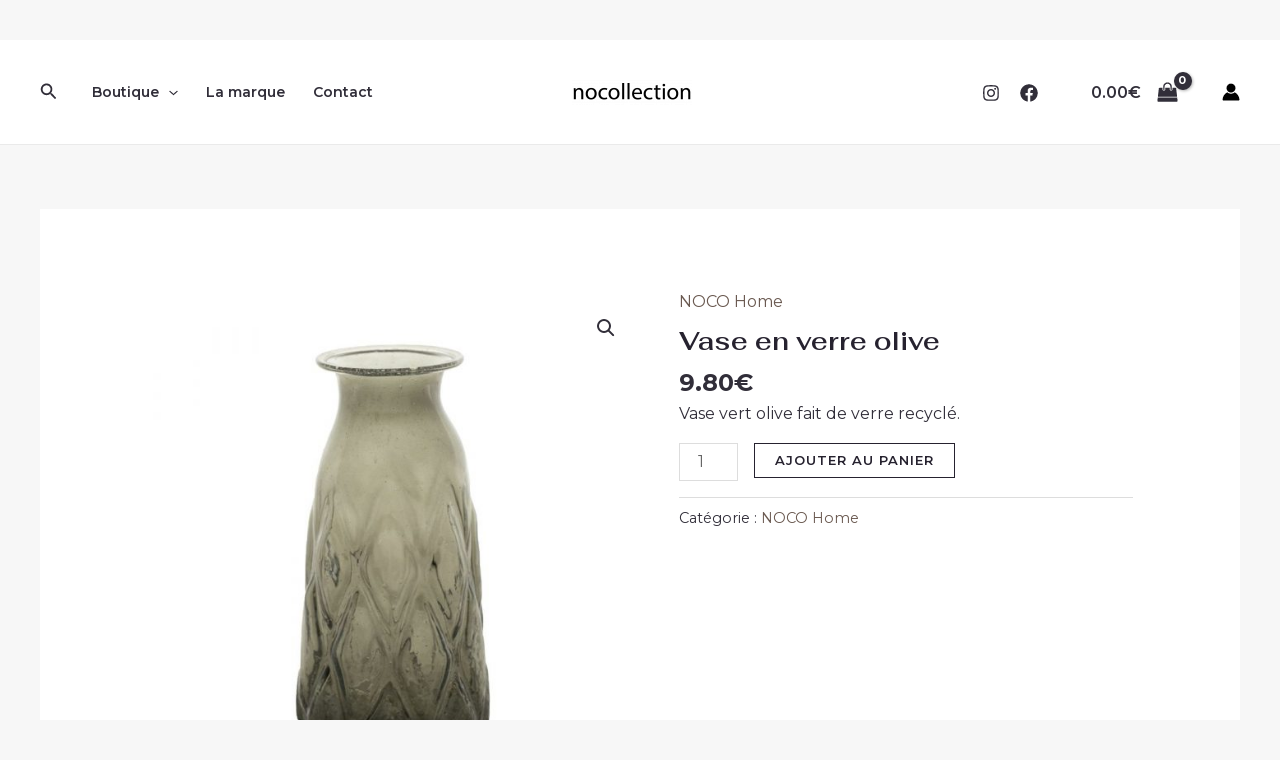

--- FILE ---
content_type: text/css
request_url: https://nocollection.online/wp-content/uploads/elementor/css/post-860.css?ver=1740241578
body_size: 859
content:
.elementor-860 .elementor-element.elementor-element-050403f{--display:flex;--flex-direction:row;--container-widget-width:calc( ( 1 - var( --container-widget-flex-grow ) ) * 100% );--container-widget-height:100%;--container-widget-flex-grow:1;--container-widget-align-self:stretch;--flex-wrap-mobile:wrap;--align-items:stretch;--gap:0px 0px;--row-gap:0px;--column-gap:0px;--padding-top:40px;--padding-bottom:40px;--padding-left:40px;--padding-right:40px;}.elementor-860 .elementor-element.elementor-element-050403f:not(.elementor-motion-effects-element-type-background), .elementor-860 .elementor-element.elementor-element-050403f > .elementor-motion-effects-container > .elementor-motion-effects-layer{background-color:var( --e-global-color-astglobalcolor5 );}.elementor-860 .elementor-element.elementor-element-2295fd9{--display:flex;--margin-top:0px;--margin-bottom:0px;--margin-left:0px;--margin-right:0px;--padding-top:0px;--padding-bottom:0px;--padding-left:0px;--padding-right:0px;}.elementor-860 .elementor-element.elementor-element-7a7434b .elementor-icon-box-wrapper{text-align:left;}.elementor-860 .elementor-element.elementor-element-7a7434b{--icon-box-icon-margin:8px;}.elementor-860 .elementor-element.elementor-element-7a7434b .elementor-icon-box-title{margin-bottom:4px;}.elementor-860 .elementor-element.elementor-element-7a7434b.elementor-view-stacked .elementor-icon{background-color:var( --e-global-color-astglobalcolor0 );}.elementor-860 .elementor-element.elementor-element-7a7434b.elementor-view-framed .elementor-icon, .elementor-860 .elementor-element.elementor-element-7a7434b.elementor-view-default .elementor-icon{fill:var( --e-global-color-astglobalcolor0 );color:var( --e-global-color-astglobalcolor0 );border-color:var( --e-global-color-astglobalcolor0 );}.elementor-860 .elementor-element.elementor-element-7a7434b .elementor-icon{font-size:24px;}.elementor-860 .elementor-element.elementor-element-7a7434b .elementor-icon-box-title, .elementor-860 .elementor-element.elementor-element-7a7434b .elementor-icon-box-title a{text-transform:uppercase;letter-spacing:2px;}.elementor-860 .elementor-element.elementor-element-7a7434b .elementor-icon-box-description{font-size:13px;}.elementor-860 .elementor-element.elementor-element-5a9e2f6{--display:flex;--margin-top:0px;--margin-bottom:0px;--margin-left:0px;--margin-right:0px;--padding-top:0px;--padding-bottom:0px;--padding-left:0px;--padding-right:0px;}.elementor-860 .elementor-element.elementor-element-234879d .elementor-icon-box-wrapper{text-align:left;}.elementor-860 .elementor-element.elementor-element-234879d{--icon-box-icon-margin:8px;}.elementor-860 .elementor-element.elementor-element-234879d .elementor-icon-box-title{margin-bottom:4px;}.elementor-860 .elementor-element.elementor-element-234879d.elementor-view-stacked .elementor-icon{background-color:var( --e-global-color-astglobalcolor0 );}.elementor-860 .elementor-element.elementor-element-234879d.elementor-view-framed .elementor-icon, .elementor-860 .elementor-element.elementor-element-234879d.elementor-view-default .elementor-icon{fill:var( --e-global-color-astglobalcolor0 );color:var( --e-global-color-astglobalcolor0 );border-color:var( --e-global-color-astglobalcolor0 );}.elementor-860 .elementor-element.elementor-element-234879d .elementor-icon{font-size:24px;}.elementor-860 .elementor-element.elementor-element-234879d .elementor-icon-box-title, .elementor-860 .elementor-element.elementor-element-234879d .elementor-icon-box-title a{text-transform:uppercase;letter-spacing:2px;}.elementor-860 .elementor-element.elementor-element-234879d .elementor-icon-box-description{font-size:13px;}.elementor-860 .elementor-element.elementor-element-5f97722{--display:flex;--gap:8px 8px;--row-gap:8px;--column-gap:8px;border-style:solid;--border-style:solid;border-width:0px 0px 0px 1px;--border-top-width:0px;--border-right-width:0px;--border-bottom-width:0px;--border-left-width:1px;border-color:#E7DDD7;--border-color:#E7DDD7;--margin-top:0px;--margin-bottom:0px;--margin-left:0px;--margin-right:0px;--padding-top:0px;--padding-bottom:0px;--padding-left:48px;--padding-right:0px;}.elementor-860 .elementor-element.elementor-element-9f1db78 > .elementor-widget-container{margin:0px 0px -32px 0px;}@media(max-width:1024px){.elementor-860 .elementor-element.elementor-element-050403f{--flex-wrap:wrap;--padding-top:40px;--padding-bottom:40px;--padding-left:32px;--padding-right:32px;}.elementor-860 .elementor-element.elementor-element-5f97722{border-width:1px 0px 0px 0px;--border-top-width:1px;--border-right-width:0px;--border-bottom-width:0px;--border-left-width:0px;--margin-top:32px;--margin-bottom:0px;--margin-left:0px;--margin-right:0px;--padding-top:32px;--padding-bottom:0px;--padding-left:0px;--padding-right:120px;}}@media(max-width:767px){.elementor-860 .elementor-element.elementor-element-050403f{--padding-top:40px;--padding-bottom:40px;--padding-left:20px;--padding-right:20px;}.elementor-860 .elementor-element.elementor-element-7a7434b .elementor-icon{font-size:20px;}.elementor-860 .elementor-element.elementor-element-5a9e2f6{--padding-top:32px;--padding-bottom:0px;--padding-left:0px;--padding-right:0px;}.elementor-860 .elementor-element.elementor-element-234879d .elementor-icon{font-size:20px;}.elementor-860 .elementor-element.elementor-element-5f97722{--padding-top:32px;--padding-bottom:0px;--padding-left:0px;--padding-right:0px;}}@media(min-width:768px){.elementor-860 .elementor-element.elementor-element-2295fd9{--width:25%;}.elementor-860 .elementor-element.elementor-element-5a9e2f6{--width:25%;}.elementor-860 .elementor-element.elementor-element-5f97722{--width:50%;}}@media(max-width:1024px) and (min-width:768px){.elementor-860 .elementor-element.elementor-element-2295fd9{--width:50%;}.elementor-860 .elementor-element.elementor-element-5a9e2f6{--width:50%;}.elementor-860 .elementor-element.elementor-element-5f97722{--width:100%;}}